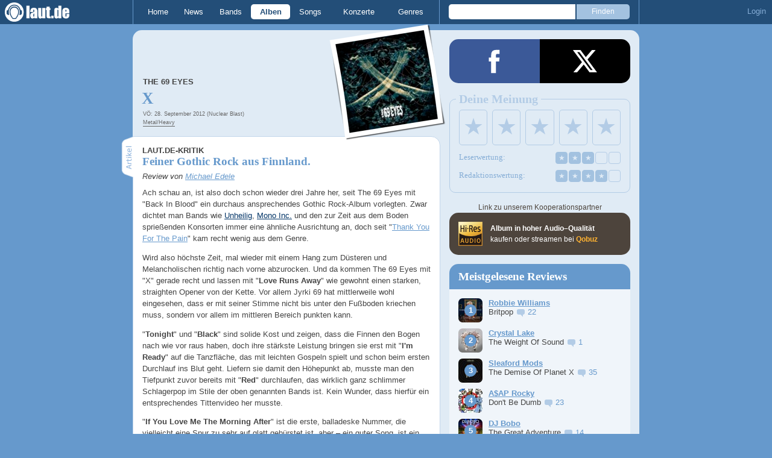

--- FILE ---
content_type: text/html; charset=UTF-8
request_url: https://laut.de/The-69-Eyes/Alben/X-85421
body_size: 16832
content:
<!DOCTYPE html>
<html lang="de" class="mobile">
	<head>
		<title>"X" von The 69 Eyes – laut.de – Album</title>

		<meta name="viewport" content="width=device-width,initial-scale=1,maximum-scale=1.0">

		<meta http-equiv="content-type"	content="text/html;charset=utf-8" />
		<meta http-equiv="content-language" content="de" />

		<meta name="Description" content="The 69 Eyes - &quot;X&quot;" />

		<meta property="fb:pages" content="98502629459" />
		<meta property="fb:app_id" content="186147297291" />

		<meta property="og:title" content="Feiner Gothic Rock aus Finnland." />
		

		<meta property="og:type" content="article" />
		<meta property="og:url" content="https://laut.de/The-69-Eyes/Alben/X-85421" />
		<meta name="googlebot" content="NOODP">

		<meta property="og:image" content="https://laut.de/The-69-Eyes/Alben/X-85421/the-69-eyes-x-138416.jpg?706478" />
		<meta property="og:description" content="The 69 Eyes - &quot;X&quot;" />
		<meta property="og:site_name" content="laut.de" />
		<meta property="og:locale" content="de_DE" />

		<link rel="apple-touch-icon" sizes="144x144" href="/img/apple-touch-icon-144x144.png" />
		<link rel="apple-touch-icon" sizes="120x120" href="/img/apple-touch-icon-120x120.png" />
		<link rel="apple-touch-icon" sizes="114x114" href="/img/apple-touch-icon-114x114.png" />
		<link rel="apple-touch-icon" sizes="72x72" href="/img/apple-touch-icon-72x72.png" />
		<link rel="apple-touch-icon" href="/img/apple-touch-icon.png" />
		<link rel="shortcut icon" href="/favicon.ico" type="image/x-icon" />

		<link rel="canonical" href="https://laut.de/The-69-Eyes/Alben/X-85421" />
		
		
		

		<link rel="alternate" type="application/rss+xml" title="laut.de-News" href="https://laut.de/_feeds/news/rss" />
		<link rel="alternate" type="application/rss+xml" title="laut.de-Alben" href="https://laut.de/_feeds/alben/rss" />
		<link rel="alternate" type="application/atom+xml" title="laut.de-News ATOM Feed" href="https://laut.de/_feeds/news/atom1.0" />
		<link rel="alternate" type="application/atom+xml" title="laut.de-Alben ATOM Feed" href="https://laut.de/_feeds/alben/atom1.0" />

		<link rel="stylesheet" type="text/css" href="/assets/css/laut.css?27412420" />

		<script src="/assets/js/~vendors~head~tail.js?c6a66522"></script>
		<script src="/assets/js/~vendors~head.js?1cd8a492"></script>
		<script src="/assets/js/head.js?f2429b89"></script>

		<script type="text/javascript">
	window.__laut = window.__laut || {};
	window.__laut.qmn = {"exclude":["\/\\\/_\\\/(datenschutz|impressum|jobs|agb)\\\/?(?:\\?.*)?\/i"]};

	var _paq = window._paq = window._paq || [];
	_paq.push(['trackPageView']);
	_paq.push(['enableLinkTracking']);
</script>

<script class="cmplazyload" type="text/plain" data-cmp-vendor="c73092">
	(function() {
		var u="/_module/stats/mtm";
		_paq.push(['setTrackerUrl', u]);
		_paq.push(['rememberConsentGiven']);
		_paq.push(['setConsentGiven']);
		_paq.push(['setSiteId', '1']);

		var d=document, g=d.createElement('script'), s=d.getElementsByTagName('script')[0];
		g.async=true; g.src=u; s.parentNode.insertBefore(g,s);
	})();
</script>

<script data-cmp-vendor="s1541" class="cmplazyload" data-cmp-src="https://cdn.qualitymedianetwork.de/delivery/laut.de.js" async></script>

<script type="text/plain" class="cmplazyload" data-cmp-vendor="s26">
	(function(i,s,o,g,r,a,m){i['GoogleAnalyticsObject']=r;i[r]=i[r]||function(){
	(i[r].q=i[r].q||[]).push(arguments)},i[r].l=1*new Date();a=s.createElement(o),
	m=s.getElementsByTagName(o)[0];a.async=1;a.src=g;m.parentNode.insertBefore(a,m)
	})(window,document,'script','https://www.googletagmanager.com/gtag/js?id=G-Y64Z8S5MQK','ga');

	window.dataLayer = window.dataLayer || [];
	window.dataLayer.push( {"artistAttributes":[{"id":248,"name":"The 69 Eyes","onTour":false,"genres":"metal"}],"content_genres":"metal","content_author":"Michael Edele","pageAttributes":{"someArtistOnTour":false,"title":"\"X\" von The 69 Eyes \u2013 laut.de \u2013 Album","genre":"metal","author":"Michael Edele"}} );
	function gtag(){dataLayer.push(arguments);}
	gtag('js', new Date());
	gtag('config', 'G-Y64Z8S5MQK');

	window.ga = gtag;
</script>

<!-- consentmanager -->
<script type="text/javascript" data-cmp-ab="1" src=https://cdn.consentmanager.net/delivery/autoblocking/1cc25f9ec1e53.js data-cmp-host="d.delivery.consentmanager.net" data-cmp-cdn="cdn.consentmanager.net" data-cmp-codesrc="0"></script>


	</head>
	<body class="stark release">
		<header>
			<a class="logo" href="/" title="zur laut.de-Homepage"><strong>laut.de (Homepage)</strong></a>
			<nav>
				<ul>
					<li class="home"><a href="/" title="zur laut.de-Homepage">Home</a></li>
					<li class="vor"><a href="/News" title="Nachrichten, Hypes, Tratsch, ... ">News</a></li>
					<li class="wort"><a href="/Artists" title="Interpreten-Porträts, Interviews, Fotos ...">Bands</a></li>
					<li class="stark"><a href="/Alben" title="Rezensionen, Diskussionen, CD-Preisvergleich ...">Alben</a></li>
					<li class="song"><a href="/Songs" title="Musik-Videos, Single-Charts, MP3-Downloads ...">Songs</a></li>
					<li class="hals"><a href="/Konzerte" title="Tourdaten, Festivals, Tickets ... ">Konzerte</a></li>
					<li class="werk"><a href="/Genres" title="Genre-Guide / Poplexikon">Genres</a></li>
				</ul>
				<form class="site-search" action="/Suche" method="get">
					<fieldset>
						<input class="text" type="text" autocomplete="off" name="q" value="" />
						<input type="submit" class="submit" value="Finden" />
					</fieldset>
				</form>
			</nav>
			<script id="ajax_module_697568255c395" type="text/javascript">
jQuery( function ( $ ) {
	var div, parent;
	parent = $( 'script#ajax_module_697568255c395' ).parent();
	div = $( '<div><div style="height:50%;position:relative;width:50%;"><div class="ajax-loading"></div></div></div>' );
	parent.append( div.css( {
		height: parent.height(),
		position: 'relative'
	} ) );
	$.ajax( {
		method: 'GET',
		url: '/_module/userstatus',
		success: function ( response ) {
			$( '#ajax_module_697568255c395' ).before( response );
			div.remove();
		}
	});
});
</script>
		</header>

		
		<div class="page-centered">
			<div class="page-main cf">

				<div class="column column-left cf">
					<div id="subnavigation" class="cf double image full-image">
	<div class="cell left">
		<h1>
<span class="sub"><a href="/The-69-Eyes">The 69 Eyes</a><span class="blind"> - "</span></span>			X<span class="blind">"</span>		</h1>
<span class="info">VÖ: 28. September 2012 (Nuclear Blast)<br><a href="/Alben/Metal">Metal/Heavy</a></span>			</div>
<div class="cell right">
<a title="The 69 Eyes" href="/The-69-Eyes/Alben/X-85421/the-69-eyes-x-138416.jpg?706478"><img alt="The 69 Eyes - X" src="/The-69-Eyes/Alben/X-85421/the-69-eyes-x-plrd__0,193-138416.jpg?706478" class="polaroid"></a>	</div>	<img alt="The 69 Eyes - X Artwork" src="/The-69-Eyes/Alben/X-85421/the-69-eyes-x-138416.jpg?706478" class="full-image"></div>

					<div class="content">
						<div class="qobuz qobuz--mobile">
	<div class="qobuz-partner-info">
		Link zu unserem Kooperationspartner
	</div>
	<a href="https://www.awin1.com/cread.php?awinmid=33433&amp;awinaffid=1268003&amp;ued=https://www.qobuz.com/de-de/album/-/cgzvbqsfvhkna" target="_blank" title="The 69 Eyes – X" class="qobuz__opaque qobuz--flex">
		<div class="qobuz-icon qobuz-col">
			<div class="qobuz__logo"></div>
		</div>
		<div class="qobuz-text qobuz-col">
			<strong>Album in hoher Audio-Qualität</strong><br>
			kaufen oder streamen bei <span class="qobuz__link">Qobuz</span>
		</div>
	</a>
</div>

<article class="artikel stark review" itemprop="review" itemscope itemtype="http://data-vocabulary.org/Review">
	<meta itemprop="reviewer" content="Michael Edele" />
	<meta itemprop="summary" content="Feiner Gothic Rock aus Finnland." />
	<meta itemprop="dtreviewed" content="2012-10-05 17:56:34" />
	<meta itemprop="rating" content="4" />
	<meta itemprop="itemreviewed" content="&quot;X&quot; von The 69 Eyes" />
	<header>
		<h4>laut.de-Kritik</h4>
		<h3>Feiner Gothic Rock aus Finnland.</h3>
		<em class="autor">Review von <a rel="author" href="/Alben/Neu?autor=14" class="stark">Michael Edele</a></em>
	</header>
	<p class=" first">Ach schau an, ist also doch schon wieder drei Jahre her, seit The 69 Eyes mit "Back In Blood" ein durchaus ansprechendes Gothic Rock-Album vorlegten. Zwar dichtet man Bands wie <a href="/Unheilig" class="wort">Unheilig</a>, <a href="/Mono-Inc." class="wort">Mono Inc.</a> und den zur Zeit aus dem Boden sprießenden Konsorten immer eine ähnliche Ausrichtung an, doch seit "<a href="/Beloved-Enemy/Alben/Thank-You-For-The-Pain-65543" class="stark">Thank You For The Pain</a>" kam recht wenig aus dem Genre.</p><p>Wird also höchste Zeit, mal wieder mit einem Hang zum Düsteren und Melancholischen richtig nach vorne abzurocken. Und da kommen The 69 Eyes mit "X" gerade recht und lassen mit "<strong>Love Runs Away</strong>" wie gewohnt einen starken, straighten Opener von der Kette. Vor allem Jyrki 69 hat mittlerweile wohl eingesehen, dass er mit seiner Stimme nicht bis unter den Fußboden kriechen muss, sondern vor allem im mittleren Bereich punkten kann.</p><p>"<strong>Tonight</strong>" und "<strong>Black</strong>" sind solide Kost und zeigen, dass die Finnen den Bogen nach wie vor raus haben, doch ihre stärkste Leistung bringen sie erst mit "<strong>I'm Ready</strong>" auf die Tanzfläche, das mit leichten Gospeln spielt und schon beim ersten Durchlauf ins Blut geht. Liefern sie damit den Höhepunkt ab, musste man den Tiefpunkt zuvor bereits mit "<strong>Red</strong>" durchlaufen, das wirklich ganz schlimmer Schlagerpop im Stile der oben genannten Bands ist. Kein Wunder, dass hierfür ein entsprechendes Tittenvideo her musste.</p><p>"<strong>If You Love Me The Morning After</strong>" ist die erste, balladeske Nummer, die vielleicht eine Spur zu sehr auf glatt gebürstet ist, aber – ein guter Song, ist ein guter Song. Anderes lässt sich auch über das das süffige "<strong>Borderline</strong>" nicht behaupten, das nicht selten an <a href="/Lee-Hazlewood" class="wort">Lee Hazlewood</a>-Klassiker wie "Some Velvet Morning" oder "Summer Wine" erinnert. Die Westerngitarre passt einfach herrlich zu Jyrkis wandelbarem Bariton.</p><p>Mit dem ebenfalls rockigen "<strong>I Know What You Did Last Summer</strong>" und dem sehr reduzierten "<strong>When A Love Comes To An End</strong>" (da hat wohl jemand in letzter Zeit viel <a href="/The-Cult" class="wort">The Cult</a> gehört), stehen noch zwei weitere gutklassige Songs auf der Scheibe.</p><p class=" last">"X" mag kein innovatives Album sein, doch The 69 Eyes haben einmal mehr bewiesen, dass sie nach wie vor zur Speerspitze dessen zu zählen sind, was man gemeinhin als Gothic Rock bezeichnet. Nachdem es von <a href="/Beloved-Enemy" class="wort">Beloved Enemy</a> scheinbar nichts mehr geben wird, sind die Jungs wertvoller denn je.</p>
	

	
</article>

<section class="stark tracklist">
	<h2 class="tab"><span>Trackliste</span></h2>
	
	<ol class="cf">
		<li><span class="position">1.</span> <a href="/The-69-Eyes/Songs/Love-Runs-Away-585396" class="song">Love Runs Away</a></li>
		<li><span class="position">2.</span> <a href="/The-69-Eyes/Songs/Tonight-585397" class="song">Tonight</a></li>
		<li><span class="position">3.</span> <a href="/The-69-Eyes/Songs/Black-585398" class="song">Black</a></li>
		<li><span class="position">4.</span> <a href="/The-69-Eyes/Songs/If-You-Love-Me-The-Morning-After-585399" class="song">If You Love Me The Morning After</a></li>
		<li><span class="position">5.</span> <a href="/The-69-Eyes/Songs/Red-585400" class="song">Red</a></li>
		<li><span class="position">6.</span> <a href="/The-69-Eyes/Songs/I-Love-The-Darkness-In-You-585401" class="song">I Love The Darkness In You</a></li>
		<li><span class="position">7.</span> <a href="/The-69-Eyes/Songs/Borderline-585402" class="song">Borderline</a></li>
		<li><span class="position">8.</span> <a href="/The-69-Eyes/Songs/Im-Ready-585403" class="song">I'm Ready</a></li>
		<li><span class="position">9.</span> <a href="/The-69-Eyes/Songs/I-Know-What-You-Did-Last-Summer-585404" class="song">I Know What You Did Last Summer</a></li>
		<li><span class="position">10.</span> <a href="/The-69-Eyes/Songs/When-A-Love-Comes-To-An-End-585405" class="song">When A Love Comes To An End</a></li>
	</ol>
</section>

<section class="preisvergleich">
	<h2 class="tab"><span>Preisvergleich</span></h2>
	<table>
		<colgroup>
			<col class="colShop">
			<col class="colTitel">
			<col class="colPreis">
			<col class="colPorto">
			<col class="colGesamt">
		</colgroup>
		<thead>
			<tr>
				<th>Shop</th>
				<th>Titel</th>
				<th>Preis</th>
				<th>Porto</th>
				<th class="preis">Gesamt</th>
			</tr>
		</thead>
		<tbody>
			<tr>
				<td class="shop">
					<a href="https://www.amazon.de/dp/B008PEAUAS?tag=laut-21&linkCode=osi&th=1&psc=1" target="_blank">
						<img src="/grafiken/preisvergleich/amazon.gif" alt="Titel bei http://www.amazon.de kaufen">
					</a>
				</td>
				<td class="titelklein">
					<a href="https://www.amazon.de/dp/B008PEAUAS?tag=laut-21&linkCode=osi&th=1&psc=1" class="extern" target="_blank">69 Eyes,the – X</a>
				</td>
				<td class="einzelpreis">€10,68</td>
				<td class="porto">
					€3,00
					
				</td>
				<td class="preis">€13,68</td>
			</tr>
		</tbody>
	</table>
</section>

<section id="Videos" class="videobox">
	<h2 class="tab"><span>Videos</span></h2>

	<h3 class="teasertitel">
		<span>Video</span>
		<strong class="wort">Video wird geladen ...</strong>
	</h3>
	<figure class="border">
		<div class="player"></div>

		<div class="nav left"></div>
		<div class="nav right"></div>

		<div class="clip">
			<div class="items cf">
				<a data-partner="yt" data-laut-id="yt-fGZ3MBYOmUs" data-vid="fGZ3MBYOmUs" href="https://www.youtube.com/embed/fGZ3MBYOmUs" target="_blank" title="THE 69 EYES - Borderline (OFFICIAL MUSIC VIDEO)" itemprop="video" itemscope itemtype="http://schema.org/VideoObject">
					<meta itemprop="embedUrl" content="https://www.youtube.com/embed/fGZ3MBYOmUs" />
					<meta itemprop="name" content="THE 69 EYES - Borderline (OFFICIAL MUSIC VIDEO)" />
					<meta itemprop="description" content="Schau dir das Video an: THE 69 EYES - Borderline (OFFICIAL MUSIC VIDEO)" />
					<meta itemprop="thumbnailUrl" content="https://i.ytimg.com/vi/fGZ3MBYOmUs/mqdefault.jpg" />
					<meta itemprop="uploadDate" content="2012-11-16T07:31:38Z" />
					<img src="https://i.ytimg.com/vi/fGZ3MBYOmUs/mqdefault.jpg" alt="THE 69 EYES - Borderline (OFFICIAL MUSIC VIDEO)">
				</a>
				<a data-partner="yt" data-laut-id="yt-ANOrfGVb8hE" data-vid="ANOrfGVb8hE" href="https://www.youtube.com/embed/ANOrfGVb8hE" target="_blank" title="THE 69 EYES - Borderline (OFFICIAL MUSIC VIDEO)" itemprop="video" itemscope itemtype="http://schema.org/VideoObject">
					<meta itemprop="embedUrl" content="https://www.youtube.com/embed/ANOrfGVb8hE" />
					<meta itemprop="name" content="THE 69 EYES - Borderline (OFFICIAL MUSIC VIDEO)" />
					<meta itemprop="description" content="Schau dir das Video an: THE 69 EYES - Borderline (OFFICIAL MUSIC VIDEO)" />
					<meta itemprop="thumbnailUrl" content="https://i.ytimg.com/vi/ANOrfGVb8hE/mqdefault.jpg" />
					<meta itemprop="uploadDate" content="2012-11-16T13:24:57Z" />
					<img src="https://i.ytimg.com/vi/ANOrfGVb8hE/mqdefault.jpg" alt="THE 69 EYES - Borderline (OFFICIAL MUSIC VIDEO)">
				</a>
				<a data-partner="yt" data-laut-id="yt-B_CiNodIy3Y" data-vid="B_CiNodIy3Y" href="https://www.youtube.com/embed/B_CiNodIy3Y" target="_blank" title="THE 69 EYES - Red (OFFICIAL MUSIC VIDEO)" itemprop="video" itemscope itemtype="http://schema.org/VideoObject">
					<meta itemprop="embedUrl" content="https://www.youtube.com/embed/B_CiNodIy3Y" />
					<meta itemprop="name" content="THE 69 EYES - Red (OFFICIAL MUSIC VIDEO)" />
					<meta itemprop="description" content="Schau dir das Video an: THE 69 EYES - Red (OFFICIAL MUSIC VIDEO)" />
					<meta itemprop="thumbnailUrl" content="https://i.ytimg.com/vi/B_CiNodIy3Y/mqdefault.jpg" />
					<meta itemprop="uploadDate" content="2012-10-03T09:28:10Z" />
					<img src="https://i.ytimg.com/vi/B_CiNodIy3Y/mqdefault.jpg" alt="THE 69 EYES - Red (OFFICIAL MUSIC VIDEO)">
				</a>
				<a data-partner="yt" data-laut-id="yt-CXbo7gyxr-Q" data-vid="CXbo7gyxr-Q" href="https://www.youtube.com/embed/CXbo7gyxr-Q" target="_blank" title="Black" itemprop="video" itemscope itemtype="http://schema.org/VideoObject">
					<meta itemprop="embedUrl" content="https://www.youtube.com/embed/CXbo7gyxr-Q" />
					<meta itemprop="name" content="Black" />
					<meta itemprop="description" content="Schau dir das Video an: Black" />
					<meta itemprop="thumbnailUrl" content="https://i.ytimg.com/vi/CXbo7gyxr-Q/mqdefault.jpg" />
					<meta itemprop="uploadDate" content="2019-04-20T14:00:34Z" />
					<img src="https://i.ytimg.com/vi/CXbo7gyxr-Q/mqdefault.jpg" alt="Black">
				</a>
				<a data-partner="yt" data-laut-id="yt-GH7itVhlRsk" data-vid="GH7itVhlRsk" href="https://www.youtube.com/embed/GH7itVhlRsk" target="_blank" title="Love Runs Away" itemprop="video" itemscope itemtype="http://schema.org/VideoObject">
					<meta itemprop="embedUrl" content="https://www.youtube.com/embed/GH7itVhlRsk" />
					<meta itemprop="name" content="Love Runs Away" />
					<meta itemprop="description" content="Schau dir das Video an: Love Runs Away" />
					<meta itemprop="thumbnailUrl" content="https://i.ytimg.com/vi/GH7itVhlRsk/mqdefault.jpg" />
					<meta itemprop="uploadDate" content="2019-04-20T13:59:27Z" />
					<img src="https://i.ytimg.com/vi/GH7itVhlRsk/mqdefault.jpg" alt="Love Runs Away">
				</a>
				<a data-partner="yt" data-laut-id="yt-NuSoTFkOC2c" data-vid="NuSoTFkOC2c" href="https://www.youtube.com/embed/NuSoTFkOC2c" target="_blank" title="If You Love Me the Morning After" itemprop="video" itemscope itemtype="http://schema.org/VideoObject">
					<meta itemprop="embedUrl" content="https://www.youtube.com/embed/NuSoTFkOC2c" />
					<meta itemprop="name" content="If You Love Me the Morning After" />
					<meta itemprop="description" content="Schau dir das Video an: If You Love Me the Morning After" />
					<meta itemprop="thumbnailUrl" content="https://i.ytimg.com/vi/NuSoTFkOC2c/mqdefault.jpg" />
					<meta itemprop="uploadDate" content="2019-04-20T13:59:27Z" />
					<img src="https://i.ytimg.com/vi/NuSoTFkOC2c/mqdefault.jpg" alt="If You Love Me the Morning After">
				</a>
				<a data-partner="yt" data-laut-id="yt-kWCgyr-OTGo" data-vid="kWCgyr-OTGo" href="https://www.youtube.com/embed/kWCgyr-OTGo" target="_blank" title="THE 69 EYES - Tonight" itemprop="video" itemscope itemtype="http://schema.org/VideoObject">
					<meta itemprop="embedUrl" content="https://www.youtube.com/embed/kWCgyr-OTGo" />
					<meta itemprop="name" content="THE 69 EYES - Tonight" />
					<meta itemprop="description" content="Schau dir das Video an: THE 69 EYES - Tonight" />
					<meta itemprop="thumbnailUrl" content="https://i.ytimg.com/vi/kWCgyr-OTGo/mqdefault.jpg" />
					<meta itemprop="uploadDate" content="2013-02-22T12:41:26Z" />
					<img src="https://i.ytimg.com/vi/kWCgyr-OTGo/mqdefault.jpg" alt="THE 69 EYES - Tonight">
				</a>
				<a data-partner="yt" data-laut-id="yt-dSgrpoQJFIA" data-vid="dSgrpoQJFIA" href="https://www.youtube.com/embed/dSgrpoQJFIA" target="_blank" title="THE 69 EYES - Red - (OFFICIAL LYRIC VIDEO)" itemprop="video" itemscope itemtype="http://schema.org/VideoObject">
					<meta itemprop="embedUrl" content="https://www.youtube.com/embed/dSgrpoQJFIA" />
					<meta itemprop="name" content="THE 69 EYES - Red - (OFFICIAL LYRIC VIDEO)" />
					<meta itemprop="description" content="Schau dir das Video an: THE 69 EYES - Red - (OFFICIAL LYRIC VIDEO)" />
					<meta itemprop="thumbnailUrl" content="https://i.ytimg.com/vi/dSgrpoQJFIA/mqdefault.jpg" />
					<meta itemprop="uploadDate" content="2012-08-13T13:04:52Z" />
					<img src="https://i.ytimg.com/vi/dSgrpoQJFIA/mqdefault.jpg" alt="THE 69 EYES - Red - (OFFICIAL LYRIC VIDEO)">
				</a>
				<a data-partner="yt" data-laut-id="yt-XS7BRZRf8m4" data-vid="XS7BRZRf8m4" href="https://www.youtube.com/embed/XS7BRZRf8m4" target="_blank" title="THE 69 EYES - Tonight (LIVE)" itemprop="video" itemscope itemtype="http://schema.org/VideoObject">
					<meta itemprop="embedUrl" content="https://www.youtube.com/embed/XS7BRZRf8m4" />
					<meta itemprop="name" content="THE 69 EYES - Tonight (LIVE)" />
					<meta itemprop="description" content="Schau dir das Video an: THE 69 EYES - Tonight (LIVE)" />
					<meta itemprop="thumbnailUrl" content="https://i.ytimg.com/vi/XS7BRZRf8m4/mqdefault.jpg" />
					<meta itemprop="uploadDate" content="2020-10-03T09:38:01Z" />
					<img src="https://i.ytimg.com/vi/XS7BRZRf8m4/mqdefault.jpg" alt="THE 69 EYES - Tonight (LIVE)">
				</a>
				<a data-partner="yt" data-laut-id="yt-p5aDhzR2au0" data-vid="p5aDhzR2au0" href="https://www.youtube.com/embed/p5aDhzR2au0" target="_blank" title="I Love the Darkness in You" itemprop="video" itemscope itemtype="http://schema.org/VideoObject">
					<meta itemprop="embedUrl" content="https://www.youtube.com/embed/p5aDhzR2au0" />
					<meta itemprop="name" content="I Love the Darkness in You" />
					<meta itemprop="description" content="Schau dir das Video an: I Love the Darkness in You" />
					<meta itemprop="thumbnailUrl" content="https://i.ytimg.com/vi/p5aDhzR2au0/mqdefault.jpg" />
					<meta itemprop="uploadDate" content="2019-04-20T13:59:26Z" />
					<img src="https://i.ytimg.com/vi/p5aDhzR2au0/mqdefault.jpg" alt="I Love the Darkness in You">
				</a>
			</div>
		</div>
	</figure>
</section>


<section class="artistinfo">
	<h2 class="tab"><span>Weiterlesen</span></h2>
	<article class="teaser cf">
		<a href="/The-69-Eyes">
			<img class="teaserbild" alt="" src="/bilder/__100,100/wortlaut/artists/1-0/69_eyes/artist-image,133984.jpg" />
		</a>
		<div>
			<a href="/The-69-Eyes">
				<h3 class="teasertitel">
					<span>LAUT.DE-PORTRÄT</span>
					<strong class="wort">The 69 Eyes</strong>
				</h3>
			</a>
			<p class="teasertext"> Dass es in Finnland mehr als nur Rentiere zu bewundern gibt, hat uns Ville Valo mit seiner Combo längst bewiesen. Dass die finnische Musikszene mehr …</p>
		</div>
	</article>
</section>

					</div>
					<section class="module-comment">

	
	<h3 id="kommentare"><a href="/The-69-Eyes/Alben/X-85421/Kommentare">7 Kommentare</a></h3>
	
	<ul>
	<li class="comment cf" data-comment-id="2437222" data-user-id="41455" data-created-at="2012-10-05 18:34:50">
		<div class="minime">
			<div>
				<a rel="nofollow" title="zum Profil von MachMaLauter" href="/User/MachMaLauter-41455" style="background-image:url(/bilder/__40,40/benutzer/avatare/41/45/5.png)"></a>
				<div class="triangle"></div>
			</div>
		</div>
		<div class="body">
			<div class="content rounded-bottom">
				<a class="bar user-profile" href="/User/MachMaLauter-41455" title="zum Profil von MachMaLauter">MachMaLauter</a> <a class="created_at" href="/The-69-Eyes/Alben/X-85421/Kommentare#comment2437222">Vor 13 Jahren</a>
				<p class="first last">Wurde auch mal Zeit! Kanns kaum abwarten, das Ding zu hören.</p>
				<ul class="options">
					<li class="first"><a rel="nofollow" class="alert" href="">Alarm</a></li>
					<li class="hide"><a class="remove" rel="nofollow" href="">Löschen</a></li>
					<li><a class="reply" href="javascript:void(0);" rel="nofollow">Antworten</a></li>
					<li class="last"><a class="reply" href="javascript:void(0);" rel="nofollow"><div class="bubble"></div> 0</a></li>
				</ul>
			</div>
			<div class="response-container">
				<ul class="responses">
				</ul>
				<div class="new-response add-comment">
					<div class="minime microme">
						<div>
							<img alt="Benutzerbild" src="/bilder/__30,30/benutzer/default_profilepic_54.jpg" />
							<div class="triangle"></div>
						</div>
					</div>
					<form action="/_module/comment/add" method="post">
						<div>
							<textarea name="text"></textarea>
							<input type="hidden" name="parent" value="comment:2437222" />
							<a class="submit">Speichern</a>
						</div>
					</form>
				</div>
			</div>		</div>
	</li>
	<li class="comment cf" data-comment-id="2437224" data-user-id="45147" data-created-at="2012-10-05 18:52:46">
		<div class="minime">
			<div>
				<a rel="nofollow" title="zum Profil von Nutzer-45147" href="/User/Nutzer-45147-45147" style="background-image:url(/bilder/__40,40/benutzer/default_profilepic_54.jpg)"></a>
				<div class="triangle"></div>
			</div>
		</div>
		<div class="body">
			<div class="content rounded-bottom">
				<a class="bar user-profile" href="/User/Nutzer-45147-45147" title="zum Profil von Nutzer-45147">Nutzer-45147</a> <a class="created_at" href="/The-69-Eyes/Alben/X-85421/Kommentare#comment2437224">Vor 13 Jahren</a>
				<p class="first last">Yey! Da Eyes are back! <img alt=":D" src="/grafiken/smiles/biggrin.gif" /></p>
				<ul class="options">
					<li class="first"><a rel="nofollow" class="alert" href="">Alarm</a></li>
					<li class="hide"><a class="remove" rel="nofollow" href="">Löschen</a></li>
					<li><a class="reply" href="javascript:void(0);" rel="nofollow">Antworten</a></li>
					<li class="last"><a class="reply" href="javascript:void(0);" rel="nofollow"><div class="bubble"></div> 0</a></li>
				</ul>
			</div>
			<div class="response-container">
				<ul class="responses">
				</ul>
				<div class="new-response add-comment">
					<div class="minime microme">
						<div>
							<img alt="Benutzerbild" src="/bilder/__30,30/benutzer/default_profilepic_54.jpg" />
							<div class="triangle"></div>
						</div>
					</div>
					<form action="/_module/comment/add" method="post">
						<div>
							<textarea name="text"></textarea>
							<input type="hidden" name="parent" value="comment:2437224" />
							<a class="submit">Speichern</a>
						</div>
					</form>
				</div>
			</div>		</div>
	</li>
	<li class="comment cf" data-comment-id="2437340" data-user-id="45147" data-created-at="2012-10-06 15:26:49">
		<div class="minime">
			<div>
				<a rel="nofollow" title="zum Profil von Nutzer-45147" href="/User/Nutzer-45147-45147" style="background-image:url(/bilder/__40,40/benutzer/default_profilepic_54.jpg)"></a>
				<div class="triangle"></div>
			</div>
		</div>
		<div class="body">
			<div class="content rounded-bottom">
				<a class="bar user-profile" href="/User/Nutzer-45147-45147" title="zum Profil von Nutzer-45147">Nutzer-45147</a> <a class="created_at" href="/The-69-Eyes/Alben/X-85421/Kommentare#comment2437340">Vor 13 Jahren</a>
				<p class="first last">Übrigens Eddy, was ist denn bei euch los? Haut mal ein neues Album raus!</p>
				<ul class="options">
					<li class="first"><a rel="nofollow" class="alert" href="">Alarm</a></li>
					<li class="hide"><a class="remove" rel="nofollow" href="">Löschen</a></li>
					<li><a class="reply" href="javascript:void(0);" rel="nofollow">Antworten</a></li>
					<li class="last"><a class="reply" href="javascript:void(0);" rel="nofollow"><div class="bubble"></div> 0</a></li>
				</ul>
			</div>
			<div class="response-container">
				<ul class="responses">
				</ul>
				<div class="new-response add-comment">
					<div class="minime microme">
						<div>
							<img alt="Benutzerbild" src="/bilder/__30,30/benutzer/default_profilepic_54.jpg" />
							<div class="triangle"></div>
						</div>
					</div>
					<form action="/_module/comment/add" method="post">
						<div>
							<textarea name="text"></textarea>
							<input type="hidden" name="parent" value="comment:2437340" />
							<a class="submit">Speichern</a>
						</div>
					</form>
				</div>
			</div>		</div>
	</li>	</ul>
	<div class="additional_comments">
		<a href="/The-69-Eyes/Alben/X-85421/Kommentare#comment2437462">Alle 7 Kommentare anzeigen</a>
	</div>
	<ul><li class="comment cf" data-comment-id="2437465" data-user-id="26733" data-created-at="2012-10-08 07:08:33">
	<div class="minime">
		<div>
			<a rel="nofollow" title="zum Profil von dein_boeser_Anwalt" href="/User/dein_boeser_Anwalt-26733" style="background-image:url(/bilder/__40,40/benutzer/avatare/26/73/3.jpg)"></a>
			<div class="triangle"></div>
		</div>
	</div>
	<div class="body">
		<div class="content rounded-bottom">
			<a class="bar user-profile" href="/User/dein_boeser_Anwalt-26733" title="zum Profil von dein_boeser_Anwalt">dein_boeser_Anwalt</a> <a class="created_at" href="/The-69-Eyes/Alben/X-85421/Kommentare#comment2437465">Vor 13 Jahren</a>
			<p class="first last">die eyes...sympathisch wie immer...meine lieblingsgoths der zweiten generation....</p>
			<ul class="options">
				<li class="first"><a rel="nofollow" class="alert" href="">Alarm</a></li>
				<li class="hide"><a class="remove" rel="nofollow" href="">Löschen</a></li>
				<li><a class="reply" href="javascript:void(0);" rel="nofollow">Antworten</a></li>
				<li class="last"><a class="reply" href="javascript:void(0);" rel="nofollow"><div class="bubble"></div> 0</a></li>
			</ul>
		</div>
		<div class="response-container">
			<ul class="responses">
			</ul>
			<div class="new-response add-comment">
				<div class="minime microme">
					<div>
						<img alt="Benutzerbild" src="/bilder/__30,30/benutzer/default_profilepic_54.jpg" />
						<div class="triangle"></div>
					</div>
				</div>
				<form action="/_module/comment/add" method="post">
					<div>
						<textarea name="text"></textarea>
						<input type="hidden" name="parent" value="comment:2437465" />
						<a class="submit">Speichern</a>
					</div>
				</form>
			</div>
		</div>	</div>
</li><li class="comment cf" data-comment-id="2437683" data-user-id="41455" data-created-at="2012-10-09 16:11:00">
	<div class="minime">
		<div>
			<a rel="nofollow" title="zum Profil von MachMaLauter" href="/User/MachMaLauter-41455" style="background-image:url(/bilder/__40,40/benutzer/avatare/41/45/5.png)"></a>
			<div class="triangle"></div>
		</div>
	</div>
	<div class="body">
		<div class="content rounded-bottom">
			<a class="bar user-profile" href="/User/MachMaLauter-41455" title="zum Profil von MachMaLauter">MachMaLauter</a> <a class="created_at" href="/The-69-Eyes/Alben/X-85421/Kommentare#comment2437683">Vor 13 Jahren</a>
			<p class="first last">Finde es im ganzen nicht so gut wie die älteren Sachen. Black und I'm Ready sind aber verdammt gut geworden.</p>
			<ul class="options">
				<li class="first"><a rel="nofollow" class="alert" href="">Alarm</a></li>
				<li class="hide"><a class="remove" rel="nofollow" href="">Löschen</a></li>
				<li><a class="reply" href="javascript:void(0);" rel="nofollow">Antworten</a></li>
				<li class="last"><a class="reply" href="javascript:void(0);" rel="nofollow"><div class="bubble"></div> 0</a></li>
			</ul>
		</div>
		<div class="response-container">
			<ul class="responses">
			</ul>
			<div class="new-response add-comment">
				<div class="minime microme">
					<div>
						<img alt="Benutzerbild" src="/bilder/__30,30/benutzer/default_profilepic_54.jpg" />
						<div class="triangle"></div>
					</div>
				</div>
				<form action="/_module/comment/add" method="post">
					<div>
						<textarea name="text"></textarea>
						<input type="hidden" name="parent" value="comment:2437683" />
						<a class="submit">Speichern</a>
					</div>
				</form>
			</div>
		</div>	</div>
</li><li class="comment cf" data-comment-id="2438730" data-user-id="40720" data-created-at="2012-10-17 10:26:15">
	<div class="minime">
		<div>
			<a rel="nofollow" title="zum Profil von herrMartin" href="/User/herrMartin-40720" style="background-image:url(/bilder/__40,40/benutzer/default_profilepic_54.jpg)"></a>
			<div class="triangle"></div>
		</div>
	</div>
	<div class="body">
		<div class="content rounded-bottom">
			<a class="bar user-profile" href="/User/herrMartin-40720" title="zum Profil von herrMartin">herrMartin</a> <a class="created_at" href="/The-69-Eyes/Alben/X-85421/Kommentare#comment2438730">Vor 13 Jahren</a>
			<p class="first last">ich fand die früher eher etwas peinlich bis schlimm, aber das album ist leider gottes überraschend gut und hörbar</p>
			<ul class="options">
				<li class="first"><a rel="nofollow" class="alert" href="">Alarm</a></li>
				<li class="hide"><a class="remove" rel="nofollow" href="">Löschen</a></li>
				<li><a class="reply" href="javascript:void(0);" rel="nofollow">Antworten</a></li>
				<li class="last"><a class="reply" href="javascript:void(0);" rel="nofollow"><div class="bubble"></div> 0</a></li>
			</ul>
		</div>
		<div class="response-container">
			<ul class="responses">
			</ul>
			<div class="new-response add-comment">
				<div class="minime microme">
					<div>
						<img alt="Benutzerbild" src="/bilder/__30,30/benutzer/default_profilepic_54.jpg" />
						<div class="triangle"></div>
					</div>
				</div>
				<form action="/_module/comment/add" method="post">
					<div>
						<textarea name="text"></textarea>
						<input type="hidden" name="parent" value="comment:2438730" />
						<a class="submit">Speichern</a>
					</div>
				</form>
			</div>
		</div>	</div>
</li></ul>
	
	
	<div class="add-comment">
	<div class="minime">
		<div>
			<img src="/bilder/__40,40/benutzer/default_profilepic_54.jpg" />
			<div class="triangle"></div>
		</div>
	</div>
	<form action="/_module/comment/add" method="post">
		<div>
			<input type="hidden" name="parent" value="album:85421" />
			<textarea name="text" placeholder="Trau Dich, schreib was!"></textarea>
			<a class="submit">Speichern</a>
		</div>
	</form>
</div>

</section>
				</div>

				<aside class="column column-right cf">
				<section class="module-share cf">
	<div>
		<ul>
			<li class="facebook" data-count="">
				<a href="https://www.facebook.com/sharer/sharer.php?u=http%3A%2F%2Flaut.de%2FThe-69-Eyes%2FAlben%2FX-85421" title="Diese Seite Teilen" target="_blank"></a>
			</li>
			<li class="x" data-count="">
				<a href="./" title="Diese Seite Teilen" target="_blank"></a>
			</li>
			<li class="whatsapp">
				<a href="./" title="Diese Seite Teilen" target="_blank"></a>
			</li>
		</ul>
	</div>
</section>

<script id="ajax_module_69756825b7bb5" type="text/javascript">
jQuery( function ( $ ) {
	var div, parent;
	parent = $( 'script#ajax_module_69756825b7bb5' ).parent();
	div = $( '<div><div style="height:50%;position:relative;width:50%;"><div class="ajax-loading"></div></div></div>' );
	parent.append( div.css( {
		height: parent.height(),
		position: 'relative'
	} ) );
	$.ajax( {
		method: 'GET',
		url: '/_module/releaserating/form/85421',
		success: function ( response ) {
			$( '#ajax_module_69756825b7bb5' ).before( response );
			div.remove();
		}
	});
});
</script>
<div class="qobuz qobuz--desktop">
	<div class="qobuz-partner-info">
		Link zu unserem Kooperationspartner
	</div>
	<div class="qobuz__opaque qobuz--flex">
		<div class="qobuz-icon qobuz-col">
			<div class="qobuz__logo"></div>
		</div>
		<div class="qobuz-text qobuz-col">
			<strong>Album in hoher Audio–Qualität</strong><br>
			kaufen oder streamen bei <a href="https://www.awin1.com/cread.php?awinmid=33433&amp;awinaffid=1268003&amp;ued=https://www.qobuz.com/de-de/album/-/cgzvbqsfvhkna" target="_blank" title="The 69 Eyes – X" class="qobuz__link">Qobuz</a>
		</div>
	</div>
</div>

<div class="module-sidebarcharts reviews">
	<h3>Meistgelesene Reviews</h3>
	<ol>
		<li class="cf">
			<div class="teaser-img" style="background-image: url('/bilder/__40,0/lautstark/artikel/cdreview/78953/cover,230669.jpg')">
				<a href="/Robbie-Williams/Alben/Britpop-126375"></a>
			</div>
			<div class="teaser-txt">
				<a href="/Robbie-Williams/Alben/Britpop-126375" class="stark"><b>Robbie Williams</b></a><br />
				Britpop <a href="/Robbie-Williams/Alben/Britpop-126375#kommentare" class="stark commentcounter comment-bubble" data-related-object="album:126375"></a><br />
			</div>
		</li>
		<li class="cf">
			<div class="teaser-img" style="background-image: url('/bilder/__40,0/lautstark/artikel/cdreview/78988/cover,230744.jpg')">
				<a href="/Crystal-Lake/Alben/The-Weight-Of-Sound-126412"></a>
			</div>
			<div class="teaser-txt">
				<a href="/Crystal-Lake/Alben/The-Weight-Of-Sound-126412" class="stark"><b>Crystal Lake</b></a><br />
				The Weight Of Sound <a href="/Crystal-Lake/Alben/The-Weight-Of-Sound-126412#kommentare" class="stark commentcounter comment-bubble" data-related-object="album:126412"></a><br />
			</div>
		</li>
		<li class="cf">
			<div class="teaser-img" style="background-image: url('/bilder/__40,0/lautstark/artikel/cdreview/78943/cover,230638.jpg')">
				<a href="/Sleaford-Mods/Alben/The-Demise-Of-Planet-X-126368"></a>
			</div>
			<div class="teaser-txt">
				<a href="/Sleaford-Mods/Alben/The-Demise-Of-Planet-X-126368" class="stark"><b>Sleaford Mods</b></a><br />
				The Demise Of Planet X <a href="/Sleaford-Mods/Alben/The-Demise-Of-Planet-X-126368#kommentare" class="stark commentcounter comment-bubble" data-related-object="album:126368"></a><br />
			</div>
		</li>
		<li class="cf">
			<div class="teaser-img" style="background-image: url('/bilder/__40,0/lautstark/artikel/cdreview/78949/cover,230654.jpg')">
				<a href="/A$AP-Rocky/Alben/Dont-Be-Dumb-123814"></a>
			</div>
			<div class="teaser-txt">
				<a href="/A$AP-Rocky/Alben/Dont-Be-Dumb-123814" class="stark"><b>A$AP Rocky</b></a><br />
				Don't Be Dumb <a href="/A$AP-Rocky/Alben/Dont-Be-Dumb-123814#kommentare" class="stark commentcounter comment-bubble" data-related-object="album:123814"></a><br />
			</div>
		</li>
		<li class="cf">
			<div class="teaser-img" style="background-image: url('/bilder/__40,0/lautstark/artikel/cdreview/78954/cover,230678.jpg')">
				<a href="/DJ-Bobo/Alben/The-Great-Adventure-126376"></a>
			</div>
			<div class="teaser-txt">
				<a href="/DJ-Bobo/Alben/The-Great-Adventure-126376" class="stark"><b>DJ Bobo</b></a><br />
				The Great Adventure <a href="/DJ-Bobo/Alben/The-Great-Adventure-126376#kommentare" class="stark commentcounter comment-bubble" data-related-object="album:126376"></a><br />
			</div>
		</li>
		<li class="cf">
			<div class="teaser-img" style="background-image: url('/bilder/__40,0/lautstark/artikel/cdreview/78927/cover,230679.jpg')">
				<a href="/Kreator/Alben/Krushers-Of-The-World-126355"></a>
			</div>
			<div class="teaser-txt">
				<a href="/Kreator/Alben/Krushers-Of-The-World-126355" class="stark"><b>Kreator</b></a><br />
				Krushers Of The World <a href="/Kreator/Alben/Krushers-Of-The-World-126355#kommentare" class="stark commentcounter comment-bubble" data-related-object="album:126355"></a><br />
			</div>
		</li>
		<li class="cf">
			<div class="teaser-img" style="background-image: url('/bilder/__40,0/lautstark/artikel/cdreview/78856/cover,230371.jpg')">
				<a href="/Gluecifer/Alben/Same-Drug-New-High-126300"></a>
			</div>
			<div class="teaser-txt">
				<a href="/Gluecifer/Alben/Same-Drug-New-High-126300" class="stark"><b>Gluecifer</b></a><br />
				Same Drug New High <a href="/Gluecifer/Alben/Same-Drug-New-High-126300#kommentare" class="stark commentcounter comment-bubble" data-related-object="album:126300"></a><br />
			</div>
		</li>
		<li class="cf">
			<div class="teaser-img" style="background-image: url('/bilder/__40,0/lautstark/artikel/cdreview/78925/cover,230605.jpg')">
				<a href="/J.B.O./Alben/Haus-Of-The-Rising-Fun-126366"></a>
			</div>
			<div class="teaser-txt">
				<a href="/J.B.O./Alben/Haus-Of-The-Rising-Fun-126366" class="stark"><b>J.B.O.</b></a><br />
				Haus Of The Rising Fun <a href="/J.B.O./Alben/Haus-Of-The-Rising-Fun-126366#kommentare" class="stark commentcounter comment-bubble" data-related-object="album:126366"></a><br />
			</div>
		</li>
		<li class="cf">
			<div class="teaser-img" style="background-image: url('/bilder/__40,0/lautstark/artikel/cdreview/78989/cover,230745.jpg')">
				<a href="/Schiller/Alben/Euphoria-126413"></a>
			</div>
			<div class="teaser-txt">
				<a href="/Schiller/Alben/Euphoria-126413" class="stark"><b>Schiller</b></a><br />
				Euphoria <a href="/Schiller/Alben/Euphoria-126413#kommentare" class="stark commentcounter comment-bubble" data-related-object="album:126413"></a><br />
			</div>
		</li>
		<li class="cf">
			<div class="teaser-img" style="background-image: url('/bilder/__40,0/lautstark/artikel/cdreview/78893/cover,230473.jpg')">
				<a href="/Versengold/Alben/Eingenordet-126323"></a>
			</div>
			<div class="teaser-txt">
				<a href="/Versengold/Alben/Eingenordet-126323" class="stark"><b>Versengold</b></a><br />
				Eingenordet <a href="/Versengold/Alben/Eingenordet-126323#kommentare" class="stark commentcounter comment-bubble" data-related-object="album:126323"></a><br />
			</div>
		</li>
	</ol>
	<a href="/Alben/Topklicks" class="button">Mehr Top-Alben anzeigen</a>
</div>
<script id="ajax_module_69756825b7be7" type="text/javascript">
jQuery( function ( $ ) {
	var div, parent;
	parent = $( 'script#ajax_module_69756825b7be7' ).parent();
	div = $( '<div><div style="height:50%;position:relative;width:50%;"><div class="ajax-loading"></div></div></div>' );
	parent.append( div.css( {
		height: parent.height(),
		position: 'relative'
	} ) );
	$.ajax( {
		method: 'POST',
		url: '/_module/counter/count/release:85421',
		success: function ( response ) {
			$( '#ajax_module_69756825b7be7' ).before( response );
			div.remove();
		}
	});
});
</script>

				</aside>

			</div>
		</div>

		

		<footer>
			<div class="page-centered" id="fuss">
				<a class="to-top" href="//laut.de/The-69-Eyes/Alben/X-85421">Nach oben</a>
				<div id="metalinks">
					<strong>1998 - 2026 &copy;
					<a href="http://www.laut.ag">LAUT AG</a></strong>
					<a href="/_/Impressum">Impressum</a>
					<a href="/_/Datenschutz">Datenschutz</a>
					<a href="http://www.laut.ag">Mediadaten</a>
					<a href="/_/Jobs">Jobs/Praktika</a>
					<a href="/_/AGB">AGB</a>
					<a href="javascript:void(0)" class="_open_feedback" target="_blank">Feedback</a>
				</div>
			</div>
		</footer>
		<!-- no more -->

		<script type="text/javascript" src="/assets/js/~vendors~tail.js?45ada378"></script>
		<script type="text/javascript" src="/assets/js/tail.js?0013c9f0"></script>

		

		<script type="text/javascript">
			if ( 'undefined' !== typeof window.ima ) {
				ima( 'init', {
					st: 'laut',
					cp: 'ls_cd',
					dn: 'data-589866a496.laut.de',
				} );
				ima( 'count' );
			}
		</script>

		<style rel="stylesheet" crossorigin>.conditional-embed.svelte-90e2rr iframe{border:none;width:100%;height:auto}.column.svelte-90e2rr.svelte-90e2rr{max-width:100%!important;margin:1.25rem 0}.column--form.svelte-90e2rr.svelte-90e2rr{align-self:center}.column.svelte-90e2rr p:first-child{margin-top:0}.column.svelte-90e2rr p:last-child{margin-bottom:0}@media screen and (max-width: 749px){.column.svelte-90e2rr+.column.svelte-90e2rr{margin-top:0}}.form.svelte-90e2rr.svelte-90e2rr{flex-grow:1}.button.svelte-90e2rr.svelte-90e2rr{background-color:#958b6c;border:none;border-radius:.25rem;color:#fff;cursor:pointer;font-size:1em;font-weight:400;padding:0 1.5rem;line-height:32px;width:auto}.helpdesk *{--ring-font-family: "Lucida Grande", Verdana, Arial, sans-serif, sans-serif !important;--ring-font-size: .8rem !important;--ring-font-size-smaller: .8rem !important;--ring-secondary-color: #fff !important;--ring-line-height-lowest: 1.2em !important;--ring-button-height: 2.2rem !important;--ring-button-font-size: 1rem !important}.helpdesk [class^=feedbackForm__]{margin:0;max-width:450px;padding:0;width:100%}.helpdesk [class^=heading_]{display:none}.helpdesk button[type=submit],.helpdesk button[type=button]:not([class*=withIcon]){background-color:#958b6c;border-radius:5px;color:#fff;font-weight:500;width:auto;font-size:inherit;padding:0 1.5rem!important}.helpdesk [class^=input_],.helpdesk [class^=button_],.helpdesk textarea,.helpdesk select{border:none!important;border-image-width:0!important;box-shadow:none!important;font-weight:300;border-radius:.4rem;padding:.5rem .75rem!important}.helpdesk [class*=button_][class*=heightS]:not([type=submit]):not([type=button]){padding:0 5px!important;height:inherit;line-height:inherit}.helpdesk [class^=input_]{background-color:#fff!important;color:#444!important}.helpdesk [class^=label_]{color:#444}.helpdesk [class^=confirmation]{padding:0!important}.helpdesk svg[class*=glyph_]>g{fill:#958b6c}@keyframes svelte-1ibys70-pulse{0%{opacity:.1}50%{opacity:1.1}to{opacity:.1}}.helpdesk__loading.svelte-1ibys70{font-size:inherit;font-family:Lucida Grande,Verdana,Arial,sans-serif;animation:svelte-1ibys70-pulse 2s infinite}.helpdesk__form.svelte-1ibys70{opacity:1;transition:opacity .75s}.helpdesk__form--hidden.svelte-1ibys70{height:1px;width:1px;position:absolute;opacity:0;overflow:hidden}.feedback-modal.svelte-1ty67ux.svelte-1ty67ux{background-color:#000000b3;-webkit-backdrop-filter:blur(5px);backdrop-filter:blur(5px);bottom:0;left:0;position:fixed;right:0;top:0;z-index:1010;max-height:100%;overflow:auto;overflow-x:hidden}.feedback-form.svelte-1ty67ux.svelte-1ty67ux{background-color:#f4f3f0;border-radius:10px;box-shadow:0 0 15px 1px #0009;overflow:hidden;position:absolute;top:50%;left:50%;transform:translate(-50%,-50%);width:500px;max-width:100%;max-height:100%;overflow:auto;overflow-x:hidden}.feedback-form__headline.svelte-1ty67ux.svelte-1ty67ux{background-color:#fff;color:#958b6c;font-family:Georgia,Times New Roman,serif;font-size:28px;margin:0;padding:15px 20px;border-bottom:1px solid #dfdcd3;flex-grow:0}.feedback-form__content.svelte-1ty67ux.svelte-1ty67ux{padding:0 20px;flex-grow:1}@media screen and (max-width: 749px){.feedback-form__content.svelte-1ty67ux.svelte-1ty67ux{max-height:100%;max-width:100%;padding:0 20px 20px;overflow:auto;overflow-x:hidden}}.feedback-form__close.svelte-1ty67ux.svelte-1ty67ux{background-color:#958b6c;border-radius:5px;border:none;color:#fff;display:block;height:30px;width:30px;font-family:Lucida Grande,Verdana,Arial,sans-serif;overflow:hidden;position:absolute;white-space:nowrap;text-indent:40px;top:15px;right:15px}.feedback-form__close.svelte-1ty67ux.svelte-1ty67ux:after{color:#fff;content:"X";display:block;font-weight:700;font-size:18px;line-height:30px;left:50%;position:absolute;text-indent:0;top:50%;transform:translate(-50%,-50%);z-index:1}.feedback-form.svelte-1ty67ux p.svelte-1ty67ux{color:#444;font-family:Lucida Grande,Verdana,Arial,sans-serif;font-size:inherit;line-height:1.3}@media screen and (max-width: 749px){.feedback-form.svelte-1ty67ux.svelte-1ty67ux{display:flex;flex-direction:column;border-radius:0;transform:none;bottom:0;left:0;right:0;top:0;overflow:hidden}}
</style>
<script type="module" crossorigin>var Le=Object.defineProperty;var Ne=(e,t,n)=>t in e?Le(e,t,{enumerable:!0,configurable:!0,writable:!0,value:n}):e[t]=n;var V=(e,t,n)=>(Ne(e,typeof t!="symbol"?t+"":t,n),n);(function(){const t=document.createElement("link").relList;if(t&&t.supports&&t.supports("modulepreload"))return;for(const i of document.querySelectorAll('link[rel="modulepreload"]'))r(i);new MutationObserver(i=>{for(const s of i)if(s.type==="childList")for(const u of s.addedNodes)u.tagName==="LINK"&&u.rel==="modulepreload"&&r(u)}).observe(document,{childList:!0,subtree:!0});function n(i){const s={};return i.integrity&&(s.integrity=i.integrity),i.referrerPolicy&&(s.referrerPolicy=i.referrerPolicy),i.crossOrigin==="use-credentials"?s.credentials="include":i.crossOrigin==="anonymous"?s.credentials="omit":s.credentials="same-origin",s}function r(i){if(i.ep)return;i.ep=!0;const s=n(i);fetch(i.href,s)}})();function v(){}const _e=e=>e;function Oe(e,t){for(const n in t)e[n]=t[n];return e}function me(e){return e()}function re(){return Object.create(null)}function A(e){e.forEach(me)}function G(e){return typeof e=="function"}function J(e,t){return e!=e?t==t:e!==t||e&&typeof e=="object"||typeof e=="function"}function je(e){return Object.keys(e).length===0}function pe(e,t,n,r){if(e){const i=he(e,t,n,r);return e[0](i)}}function he(e,t,n,r){return e[1]&&r?Oe(n.ctx.slice(),e[1](r(t))):n.ctx}function ge(e,t,n,r){if(e[2]&&r){const i=e[2](r(n));if(t.dirty===void 0)return i;if(typeof i=="object"){const s=[],u=Math.max(t.dirty.length,i.length);for(let o=0;o<u;o+=1)s[o]=t.dirty[o]|i[o];return s}return t.dirty|i}return t.dirty}function ye(e,t,n,r,i,s){if(i){const u=he(t,n,r,s);e.p(u,i)}}function be(e){if(e.ctx.length>32){const t=[],n=e.ctx.length/32;for(let r=0;r<n;r++)t[r]=-1;return t}return-1}const $e=typeof window<"u";let Pe=$e?()=>window.performance.now():()=>Date.now(),Q=$e?e=>requestAnimationFrame(e):v;const O=new Set;function ve(e){O.forEach(t=>{t.c(e)||(O.delete(t),t.f())}),O.size!==0&&Q(ve)}function Se(e){let t;return O.size===0&&Q(ve),{promise:new Promise(n=>{O.add(t={c:e,f:n})}),abort(){O.delete(t)}}}function b(e,t){e.appendChild(t)}function we(e){if(!e)return document;const t=e.getRootNode?e.getRootNode():e.ownerDocument;return t&&t.host?t:e.ownerDocument}function ze(e){const t=g("style");return t.textContent="/* empty */",Fe(we(e),t),t.sheet}function Fe(e,t){return b(e.head||e,t),t.sheet}function E(e,t,n){e.insertBefore(t,n||null)}function w(e){e.parentNode&&e.parentNode.removeChild(e)}function g(e){return document.createElement(e)}function ke(e){return document.createTextNode(e)}function z(){return ke(" ")}function Me(){return ke("")}function U(e,t,n,r){return e.addEventListener(t,n,r),()=>e.removeEventListener(t,n,r)}function h(e,t,n){n==null?e.removeAttribute(t):e.getAttribute(t)!==n&&e.setAttribute(t,n)}function Te(e){return Array.from(e.childNodes)}function ie(e,t,n){e.classList.toggle(t,!!n)}function Ie(e,t,{bubbles:n=!1,cancelable:r=!1}={}){return new CustomEvent(e,{detail:t,bubbles:n,cancelable:r})}const R=new Map;let B=0;function Re(e){let t=5381,n=e.length;for(;n--;)t=(t<<5)-t^e.charCodeAt(n);return t>>>0}function Be(e,t){const n={stylesheet:ze(t),rules:{}};return R.set(e,n),n}function se(e,t,n,r,i,s,u,o=0){const l=16.666/r;let c=`{
`;for(let a=0;a<=1;a+=l){const $=t+(n-t)*s(a);c+=a*100+`%{${u($,1-$)}}
`}const p=c+`100% {${u(n,1-n)}}
}`,d=`__svelte_${Re(p)}_${o}`,m=we(e),{stylesheet:_,rules:f}=R.get(m)||Be(m,e);f[d]||(f[d]=!0,_.insertRule(`@keyframes ${d} ${p}`,_.cssRules.length));const y=e.style.animation||"";return e.style.animation=`${y?`${y}, `:""}${d} ${r}ms linear ${i}ms 1 both`,B+=1,d}function qe(e,t){const n=(e.style.animation||"").split(", "),r=n.filter(t?s=>s.indexOf(t)<0:s=>s.indexOf("__svelte")===-1),i=n.length-r.length;i&&(e.style.animation=r.join(", "),B-=i,B||He())}function He(){Q(()=>{B||(R.forEach(e=>{const{ownerNode:t}=e.stylesheet;t&&w(t)}),R.clear())})}let F;function S(e){F=e}function Ke(){if(!F)throw new Error("Function called outside component initialization");return F}function Ve(e){Ke().$$.on_mount.push(e)}const N=[],q=[];let j=[];const oe=[],We=Promise.resolve();let Z=!1;function Ye(){Z||(Z=!0,We.then(xe))}function M(e){j.push(e)}const W=new Set;let L=0;function xe(){if(L!==0)return;const e=F;do{try{for(;L<N.length;){const t=N[L];L++,S(t),Ue(t.$$)}}catch(t){throw N.length=0,L=0,t}for(S(null),N.length=0,L=0;q.length;)q.pop()();for(let t=0;t<j.length;t+=1){const n=j[t];W.has(n)||(W.add(n),n())}j.length=0}while(N.length);for(;oe.length;)oe.pop()();Z=!1,W.clear(),S(e)}function Ue(e){if(e.fragment!==null){e.update(),A(e.before_update);const t=e.dirty;e.dirty=[-1],e.fragment&&e.fragment.p(e.ctx,t),e.after_update.forEach(M)}}function Ze(e){const t=[],n=[];j.forEach(r=>e.indexOf(r)===-1?t.push(r):n.push(r)),n.forEach(r=>r()),j=t}let P;function Ge(){return P||(P=Promise.resolve(),P.then(()=>{P=null})),P}function Y(e,t,n){e.dispatchEvent(Ie(`${t?"intro":"outro"}${n}`))}const I=new Set;let x;function Ee(){x={r:0,c:[],p:x}}function Ce(){x.r||A(x.c),x=x.p}function k(e,t){e&&e.i&&(I.delete(e),e.i(t))}function C(e,t,n,r){if(e&&e.o){if(I.has(e))return;I.add(e),x.c.push(()=>{I.delete(e),r&&(n&&e.d(1),r())}),e.o(t)}else r&&r()}const Je={duration:0};function le(e,t,n,r){let s=t(e,n,{direction:"both"}),u=r?0:1,o=null,l=null,c=null,p;function d(){c&&qe(e,c)}function m(f,y){const a=f.b-u;return y*=Math.abs(a),{a:u,b:f.b,d:a,duration:y,start:f.start,end:f.start+y,group:f.group}}function _(f){const{delay:y=0,duration:a=300,easing:$=_e,tick:D=v,css:H}=s||Je,K={start:Pe()+y,b:f};f||(K.group=x,x.r+=1),"inert"in e&&(f?p!==void 0&&(e.inert=p):(p=e.inert,e.inert=!0)),o||l?l=K:(H&&(d(),c=se(e,u,f,a,y,$,H)),f&&D(0,1),o=m(K,a),M(()=>Y(e,f,"start")),Se(T=>{if(l&&T>l.start&&(o=m(l,a),l=null,Y(e,o.b,"start"),H&&(d(),c=se(e,u,o.b,o.duration,0,$,s.css))),o){if(T>=o.end)D(u=o.b,1-u),Y(e,o.b,"end"),l||(o.b?d():--o.group.r||A(o.group.c)),o=null;else if(T>=o.start){const Ae=T-o.start;u=o.a+o.d*$(Ae/o.duration),D(u,1-u)}}return!!(o||l)}))}return{run(f){G(s)?Ge().then(()=>{s=s({direction:f?"in":"out"}),_(f)}):_(f)},end(){d(),o=l=null}}}function De(e){e&&e.c()}function X(e,t,n){const{fragment:r,after_update:i}=e.$$;r&&r.m(t,n),M(()=>{const s=e.$$.on_mount.map(me).filter(G);e.$$.on_destroy?e.$$.on_destroy.push(...s):A(s),e.$$.on_mount=[]}),i.forEach(M)}function ee(e,t){const n=e.$$;n.fragment!==null&&(Ze(n.after_update),A(n.on_destroy),n.fragment&&n.fragment.d(t),n.on_destroy=n.fragment=null,n.ctx=[])}function Qe(e,t){e.$$.dirty[0]===-1&&(N.push(e),Ye(),e.$$.dirty.fill(0)),e.$$.dirty[t/31|0]|=1<<t%31}function te(e,t,n,r,i,s,u=null,o=[-1]){const l=F;S(e);const c=e.$$={fragment:null,ctx:[],props:s,update:v,not_equal:i,bound:re(),on_mount:[],on_destroy:[],on_disconnect:[],before_update:[],after_update:[],context:new Map(t.context||(l?l.$$.context:[])),callbacks:re(),dirty:o,skip_bound:!1,root:t.target||l.$$.root};u&&u(c.root);let p=!1;if(c.ctx=n?n(e,t.props||{},(d,m,..._)=>{const f=_.length?_[0]:m;return c.ctx&&i(c.ctx[d],c.ctx[d]=f)&&(!c.skip_bound&&c.bound[d]&&c.bound[d](f),p&&Qe(e,d)),m}):[],c.update(),p=!0,A(c.before_update),c.fragment=r?r(c.ctx):!1,t.target){if(t.hydrate){const d=Te(t.target);c.fragment&&c.fragment.l(d),d.forEach(w)}else c.fragment&&c.fragment.c();t.intro&&k(e.$$.fragment),X(e,t.target,t.anchor),xe()}S(l)}class ne{constructor(){V(this,"$$");V(this,"$$set")}$destroy(){ee(this,1),this.$destroy=v}$on(t,n){if(!G(n))return v;const r=this.$$.callbacks[t]||(this.$$.callbacks[t]=[]);return r.push(n),()=>{const i=r.indexOf(n);i!==-1&&r.splice(i,1)}}$set(t){this.$$set&&!je(t)&&(this.$$.skip_bound=!0,this.$$set(t),this.$$.skip_bound=!1)}}const Xe="4";typeof window<"u"&&(window.__svelte||(window.__svelte={v:new Set})).v.add(Xe);function ce(e,{delay:t=0,duration:n=400,easing:r=_e}={}){const i=+getComputedStyle(e).opacity;return{delay:t,duration:n,easing:r,css:s=>`opacity: ${s*i}`}}const et=e=>({}),ue=e=>({}),tt=e=>({}),fe=e=>({});function nt(e){let t;const n=e[2].embed,r=pe(n,e,e[1],ue);return{c(){r&&r.c()},m(i,s){r&&r.m(i,s),t=!0},p(i,s){r&&r.p&&(!t||s&2)&&ye(r,n,i,i[1],t?ge(n,i[1],s,et):be(i[1]),ue)},i(i){t||(k(r,i),t=!0)},o(i){C(r,i),t=!1},d(i){r&&r.d(i)}}}function rt(e){let t,n,r;return{c(){t=g("button"),t.textContent="Formular laden",h(t,"class","button button--accept svelte-90e2rr")},m(i,s){E(i,t,s),n||(r=U(t,"click",e[3]),n=!0)},p:v,i:v,o:v,d(i){i&&w(t),n=!1,r()}}}function it(e){let t,n,r,i,s,u,o,l,c,p;const d=e[2].disclaimer,m=pe(d,e,e[1],fe),_=[rt,nt],f=[];function y(a,$){return a[0]===!1?0:1}return l=y(e),c=f[l]=_[l](e),{c(){t=g("div"),n=g("div"),r=g("div"),i=g("div"),m&&m.c(),s=z(),u=g("div"),o=g("div"),c.c(),h(i,"class","disclaimer"),h(r,"class","wrapper wrapper--column column column--disclaimer svelte-90e2rr"),h(o,"class","form svelte-90e2rr"),h(u,"class","wrapper wrapper--column column column--form svelte-90e2rr"),h(n,"class","faq wrapper wrapper--main wrapper flex flex--row"),h(t,"class","conditional-embed svelte-90e2rr")},m(a,$){E(a,t,$),b(t,n),b(n,r),b(r,i),m&&m.m(i,null),b(n,s),b(n,u),b(u,o),f[l].m(o,null),p=!0},p(a,[$]){m&&m.p&&(!p||$&2)&&ye(m,d,a,a[1],p?ge(d,a[1],$,tt):be(a[1]),fe);let D=l;l=y(a),l===D?f[l].p(a,$):(Ee(),C(f[D],1,1,()=>{f[D]=null}),Ce(),c=f[l],c?c.p(a,$):(c=f[l]=_[l](a),c.c()),k(c,1),c.m(o,null))},i(a){p||(k(m,a),k(c),p=!0)},o(a){C(m,a),C(c),p=!1},d(a){a&&w(t),m&&m.d(a),f[l].d()}}}function st(e,t,n){let{$$slots:r={},$$scope:i}=t,s=!1;const u=()=>n(0,s=!0);return e.$$set=o=>{"$$scope"in o&&n(1,i=o.$$scope)},[s,i,r,u]}class ot extends ne{constructor(t){super(),te(this,t,st,it,J,{})}}function ae(e){let t;return{c(){t=g("div"),t.textContent="Wird geladen …",h(t,"class","helpdesk__loading svelte-1ibys70")},m(n,r){E(n,t,r)},d(n){n&&w(t)}}}function lt(e){let t,n,r,i=(e[2]||e[1])&&ae();return{c(){t=g("div"),i&&i.c(),n=z(),r=g("div"),h(r,"class","helpdesk__form svelte-1ibys70"),ie(r,"helpdesk__form--hidden",e[2]||e[1]),h(t,"class","helpdesk")},m(s,u){E(s,t,u),i&&i.m(t,null),b(t,n),b(t,r),e[3](r)},p(s,[u]){s[2]||s[1]?i||(i=ae(),i.c(),i.m(t,n)):i&&(i.d(1),i=null),u&6&&ie(r,"helpdesk__form--hidden",s[2]||s[1])},i:v,o:v,d(s){s&&w(t),i&&i.d(),e[3](null)}}}const ct=2500;function ut(e,t,n){let r,i=!0,s=!0;Ve(async()=>{const o=document.createElement("script");o.setAttribute("id","36bf6357-75f3-4eb2-8f24-a29f31df80ff"),o.setAttribute("src","https://lautfm.myjetbrains.com/youtrack/static/simplified/form/form-entry.js"),o.setAttribute("data-yt-url","https://lautfm.myjetbrains.com/youtrack"),o.setAttribute("data-theme","light"),o.setAttribute("data-lang","de"),o.onload=()=>n(2,s=!s),setTimeout(()=>n(1,i=!1),ct),r.appendChild(o)});function u(o){q[o?"unshift":"push"](()=>{r=o,n(0,r)})}return[r,i,s,u]}class ft extends ne{constructor(t){super(),te(this,t,ut,lt,J,{})}}function de(e){let t,n,r,i,s,u,o,l,c,p,d,m;return l=new ot({props:{$$slots:{embed:[dt],disclaimer:[at]},$$scope:{ctx:e}}}),{c(){t=g("div"),n=g("div"),r=g("h1"),r.textContent="Feedback",i=z(),s=g("a"),s.textContent="Dialog-Schließen",u=z(),o=g("div"),De(l.$$.fragment),h(r,"class","feedback-form__headline svelte-1ty67ux"),h(s,"class","feedback-form__close svelte-1ty67ux"),h(s,"role","button"),h(s,"href","javascript:void(0)"),h(o,"class","feedback-form__content svelte-1ty67ux"),h(n,"class","feedback-form svelte-1ty67ux"),h(t,"class","feedback-modal svelte-1ty67ux"),h(t,"role","button"),h(t,"tabindex","-1")},m(_,f){E(_,t,f),b(t,n),b(n,r),b(n,i),b(n,s),b(n,u),b(n,o),X(l,o,null),e[3](t),p=!0,d||(m=[U(s,"click",e[2]),U(t,"keydown",e[4])],d=!0)},p(_,f){const y={};f&32&&(y.$$scope={dirty:f,ctx:_}),l.$set(y)},i(_){p||(k(l.$$.fragment,_),_&&M(()=>{p&&(c||(c=le(t,ce,{delay:0,duration:250},!0)),c.run(1))}),p=!0)},o(_){C(l.$$.fragment,_),_&&(c||(c=le(t,ce,{delay:0,duration:250},!1)),c.run(0)),p=!1},d(_){_&&w(t),ee(l),e[3](null),_&&c&&c.end(),d=!1,A(m)}}}function at(e){let t,n,r;return{c(){t=g("p"),t.textContent="Zur Verarbeitung von Benutzer-Feedback nutzen wir Systeme unseres externen Dienstleisters YouTrack. Das ermöglicht uns, deine Rückmeldung strukturiert zu beantworten. Dabei werden persönliche Daten (von dir) an diesen Dienstleister übertragen. Diese Daten werden ausschließlich dazu verwendet, mit Dir in Kontakt zu treten, und werden am Ende dieses Prozesses wieder entfernt.",n=z(),r=g("p"),r.innerHTML="<strong>Durch Laden des Formulars, erklärst du dich mit den oben genannten Abläufen einverstanden.</strong>",h(t,"class","svelte-1ty67ux"),h(r,"class","svelte-1ty67ux")},m(i,s){E(i,t,s),E(i,n,s),E(i,r,s)},p:v,d(i){i&&(w(t),w(n),w(r))}}}function dt(e){let t,n;return t=new ft({}),{c(){De(t.$$.fragment)},m(r,i){X(t,r,i),n=!0},i(r){n||(k(t.$$.fragment,r),n=!0)},o(r){C(t.$$.fragment,r),n=!1},d(r){ee(t,r)}}}function _t(e){let t,n,r=e[1]&&de(e);return{c(){r&&r.c(),t=Me()},m(i,s){r&&r.m(i,s),E(i,t,s),n=!0},p(i,[s]){i[1]?r?(r.p(i,s),s&2&&k(r,1)):(r=de(i),r.c(),k(r,1),r.m(t.parentNode,t)):r&&(Ee(),C(r,1,1,()=>{r=null}),Ce())},i(i){n||(k(r),n=!0)},o(i){C(r),n=!1},d(i){i&&w(t),r&&r.d(i)}}}function mt(e,t,n){let r,i=!1,s=()=>n(1,i=!i);document.addEventListener("click",l=>{!l||!l.target.classList.contains("_open_feedback")||(l.preventDefault(),l.stopPropagation(),s())}),document.addEventListener("laut:showFeedback",s);function u(l){q[l?"unshift":"push"](()=>{r=l,n(0,r)})}return[r,i,s,u,l=>{l.code==="Escape"&&s()}]}class pt extends ne{constructor(t){super(),te(this,t,mt,_t,J,{})}}new pt({target:document.getElementById("feedback")});
</script>
<div id="feedback"></div>

		
	</body>
</html>


--- FILE ---
content_type: text/html; charset=UTF-8
request_url: https://laut.de/_module/releaserating/form/85421
body_size: 280
content:
<section class="releaserating">
	<form action="" data-release-id="85421">
		<fieldset>
			<legend>Deine Meinung</legend>
			<ul class="user-rating">
				<li><a class="" href="">★</a></li><li><a class="" href="">★</a></li><li><a class="" href="">★</a></li><li><a class="" href="">★</a></li><li><a class="" href="">★</a></li>
			</ul>

			<ul class="ratings">
				<li>
					<span>Leserwertung:</span>
					<div class="rating v3">
						<span>3 von 5 Punkten</span>
						<ul>
								<li class="rated">★</li>
								<li class="rated">★</li>
								<li class="rated">★</li>
								<li></li>
								<li></li>
						</ul>
					</div>
				</li>
				<li>
					<span>Redaktionswertung:</span>
					<div class="rating v4">
						<span>4 von 5 Punkten</span>
						<ul>
							<li class="rated">★</li>
							<li class="rated">★</li>
							<li class="rated">★</li>
							<li class="rated">★</li>
							<li></li>
						</ul>
					</div>
				</li>
			</ul>
		</fieldset>
	</form>
</section>

--- FILE ---
content_type: text/html; charset=UTF-8
request_url: https://laut.de/_module/commentcounter?album:126375,album:126412,album:126368,album:123814,album:126376,album:126355,album:126300,album:126366,album:126413,album:126323
body_size: 24
content:
{"album":{"123814":23,"126300":6,"126323":26,"126355":21,"126366":44,"126368":35,"126375":22,"126376":14,"126412":1,"126413":23}}